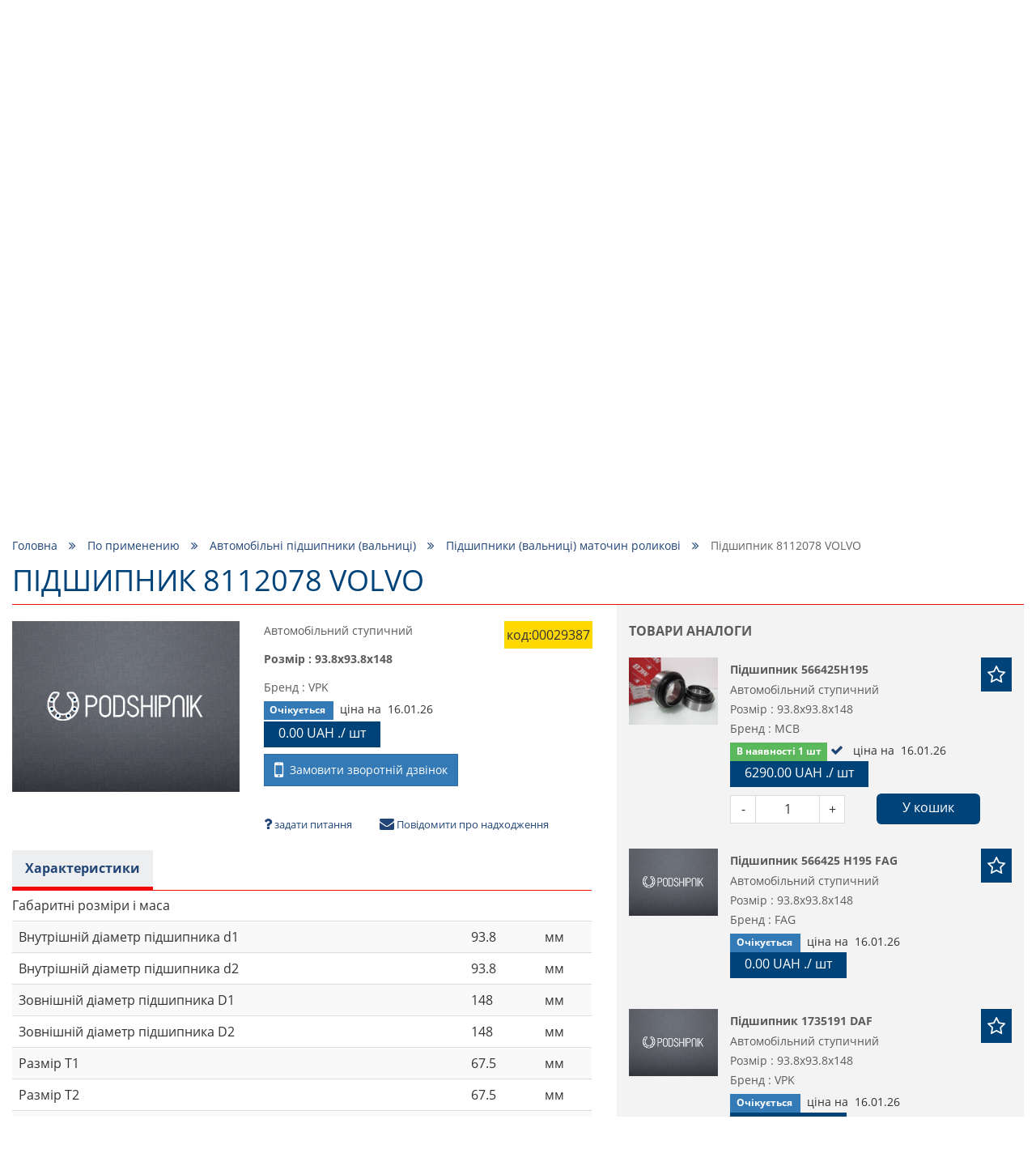

--- FILE ---
content_type: application/javascript
request_url: https://podshipnik.ua/tpl/default/js/triggers.js?1689749458
body_size: 1431
content:
$(document).ready(function () {
	$("header .switch").on('click', function () {
		$(".header .mobileNav").toggleClass("open")
	});
	$(document).on('click keypress', '.btn-number', function (e) {
		e.preventDefault();
		var type = $(this).attr('data-type');
		var input = $(this).parent().find('input');
		var currentVal = parseInt(input.val());
		if (!isNaN(currentVal)) {
			if (type == 'minus') {
				var minValue = parseInt(input.attr('min'));
				if (!minValue)minValue = 1;
				if (currentVal > minValue) {
					input.val(currentVal - 1).change();
				}
			} else if (type == 'plus') {
				var maxValue = parseInt(input.attr('max'));
				if (!maxValue)maxValue = 99999999;
				if (currentVal < maxValue) {
					input.val(currentVal + 1).change();
				}
				if (parseInt(input.val()) == maxValue) {
					$(this).attr('disabled', true);
				}
			}
		} else {
			input.val(1);
		}
	});
	$(document).on('click', "ul.akkordeon .cat-name", function () {
		$(this).toggleClass("active");
		$(this).next("div").stop().slideToggle(200)
	});
	$("ul.tabs-caption li").on('click', function (i) {
		i.preventDefault();
		$childs = $(this).parents('.tabs-caption').children('li').removeClass("active");
		$(this).addClass("active");
	})
	$("ul.tabs-caption").on("click", "li:not(.tab-open)", function () {
		$(this).addClass("tab-open").siblings().removeClass("tab-open").closest("div.tabs").find("div.tabs-content").removeClass("tab-open").eq($(this).index()).addClass("tab-open")
	});
	// $(".slideToggle").on("click", function () {
	// 	$(this).addClass("tab-open").siblings('.slideToggleCont').slideToggle(200);
	// });
	$(document).on('click keypress', '[data-confirm-delete]', function (e) {
		$this = $(this);
		var $dataText = $this.attr('data-confirm-translate');
		$dataText = ($dataText !== undefined && $dataText.length) ? $dataText : 'Удалить элемент?';
		if (!confirm($dataText)) {
      e.preventDefault();
    } else if ($this.attr('data-eval')) {
      eval($this.attr('data-eval'));
    }
	});
	$(document).on('click', ".mobileCatalog .fa-warp", function (e) {
		e.preventDefault();
		$this = $(this);
		$this.find('.fa').toggleClass('fa-angle-down fa-angle-up');
		$this.parents('a,.active-category').siblings('ul').slideToggle(120);
	});
	$(document).on('click mouseenter', "[data-toggle-button]", function (e) {
		e.preventDefault();
		$this = $(this);
		$container = $this.parent('[data-toggle-container]');
		if ($container.length)$container.toggleClass('toggled').find('[data-toggle-content]').stop().slideToggle(500);

		toggleArrows($this);
	});
	//"Костыль" - при клике на фон (overlay) выпадающего меню, - кликаем на кнопку меню
	$(document).on('click', '.toggleContentOverlay', function (e) {
		$this = $(this);
		$this.parent().find('.toggleCatalog').click();
	});
	//
	$(document).on('click', '.data-js-main-search-tab', function (e) {
		$('[data-js-main-search-tab]').click();
	});
});
// каталог - поиск по размерам и каталогам - выбор подкаталога - более не используется =(
/*
$(document).ready(function (e) {
	if($('[data-js-catalog-types-switcher]').length){
		$(document).on('change', '[data-js-catalog-types-switcher]', function (e) {
			$this = $(this);
			$val = $this.val();
			$data = 'data-js-trigger-show-catalog-';
			$elm = '[data-js-trigger-show-catalog-' + $val+ ']';
			$('[data-show-catalog]').hide(200);
			if($($elm).length) $($elm).show(200);
		});
		$('[data-js-catalog-types-switcher]').change();
	}
});
*/

// Авторизация / регстрация через соцсети
$(document).ready(function (e) {
	$(document).on('click', '.social-login button, .social-bottom button', function (event) {
		loginSocial($(this).attr('data-type'));
	});
})
//
$(document).ready(function (e) {
	$(document).on('click', '[data-js-trigger-user-type]', function (e) {
		$target = $(this).data('js-trigger-user-type');
		$form = $(this).parents('form');
		$form.find('[data-order-user-type]').hide();
		$form.find('[data-js-target="' + $target + '"]').show();
	});
})
//
$(document).ready(function (e) {
	$(document).on('click', '[data-clone-photo]', function (e) {
		$this = $(this);
		$href = $this.attr('href');
		$alt = $this.attr('title');
		$elm = $('[data-wrapper-append-photo]').find('a').attr('href',$href);
		$elm = $('[data-wrapper-append-photo]').find('a').attr('title',$alt);
		$elm = $('[data-wrapper-append-photo]').find('img').attr('src',$href);
		$elm = $('[data-wrapper-append-photo]').find('img').attr('alt',$alt);
		$elm = $('[data-wrapper-append-photo]').find('.slick-slide').removeClass('slick-slide');
		//$elm = $('[data-wrapper-append-photo]').html( $this.clone(true).show() ).find('.slick-slide').removeClass('slick-slide');
		initFancyboxByType($elm);
		e.preventDefault();
		return false;
	});
})


--- FILE ---
content_type: application/javascript; charset=utf-8
request_url: https://cdn.jsdelivr.net/npm/@imacrayon/alpine-ajax@0.12.6/dist/cdn.min.js
body_size: 3341
content:
(()=>{var g={headers:{},mergeStrategy:"replace",transitions:!1,mapDelimiter:":"},$=()=>{console.error(`You can't use the "morph" merge without first installing the Alpine "morph" plugin here: https://alpinejs.dev/plugins/morph`)};function j(e){e.morph&&($=e.morph),e.addInitSelector(()=>`[${e.prefixed("target")}]`),e.addInitSelector(()=>`[${e.prefixed("target\\.push")}]`),e.addInitSelector(()=>`[${e.prefixed("target\\.replace")}]`),e.directive("target",(a,{value:n,modifiers:i,expression:s},{evaluateLater:r,effect:l})=>{let o=c=>{a._ajax_target=a._ajax_target||{};let w={ids:F(a,c),sync:!0,focus:!i.includes("nofocus"),history:i.includes("push")?"push":i.includes("replace")?"replace":!1},m=i.filter(f=>["back","away","error"].includes(f)||parseInt(f));m=m.length?m:["xxx"],m.forEach(f=>{f.charAt(0)==="3"&&(f="3xx"),a._ajax_target[f]=w})};if(n==="dynamic"){let c=r(s);l(()=>c(o))}else o(s)}),e.directive("headers",(a,{expression:n},{evaluateLater:i,effect:s})=>{let r=i(n||"{}");s(()=>{r(l=>{a._ajax_headers=l})})}),e.addInitSelector(()=>`[${e.prefixed("merge")}]`),e.addInitSelector(()=>`[${e.prefixed("merge\\.transition")}]`),e.directive("merge",(a,{value:n,modifiers:i,expression:s},{evaluateLater:r,effect:l})=>{let o=c=>{a._ajax_strategy=c,a._ajax_transition=g.transitions||i.includes("transition")};if(n==="dynamic"){let c=r(s);l(()=>c(o))}else o(s)}),e.magic("ajax",a=>async(n,i={})=>{let s={el:a,target:{xxx:{ids:F(a,i.targets||i.target),sync:!!i.sync,history:"history"in i?i.history:!1,focus:"focus"in i?i.focus:!0}},headers:i.headers||{}},r=i.method?i.method.toUpperCase():"GET",l=i.body;return S(s,n,r,l)});let t=!1;e.ajax={start(){t||(document.addEventListener("submit",T),document.addEventListener("click",R),window.addEventListener("popstate",k),t=!0)},configure:j.configure,stop(){document.removeEventListener("submit",T),document.removeEventListener("click",R),window.removeEventListener("popstate",k),t=!1}},e.ajax.start()}j.configure=e=>(g=Object.assign(g,e),j);var A=j;function k(e){!e.state||!e.state.__ajax||window.location.reload(!0)}async function R(e){if(e.defaultPrevented||e.which>1||e.altKey||e.ctrlKey||e.metaKey||e.shiftKey)return;let t=e?.target.closest("a[href]:not([download]):not([noajax])");if(!t||!t._ajax_target||t.isContentEditable||t.origin!==window.location.origin||t.getAttribute("href").startsWith("#")||t.hash&&M(t,new URL(document.baseURI)))return;e.preventDefault(),e.stopImmediatePropagation();let a={el:t,target:t._ajax_target,headers:t._ajax_headers||{}},n=t.getAttribute("href");try{return await S(a,n)}catch(i){if(i.name==="RenderError"){console.warn(i.message),window.location.href=t.href;return}throw i}}async function T(e){if(e.defaultPrevented)return;let t=e.target,a=e.submitter,n=(a?.getAttribute("formmethod")||t.getAttribute("method")||"GET").toUpperCase();if(!t||!t._ajax_target||n==="DIALOG"||a?.hasAttribute("formnoajax")||a?.hasAttribute("formtarget")||t.hasAttribute("noajax")||t.hasAttribute("target"))return;e.preventDefault(),e.stopImmediatePropagation();let i={el:t,target:t._ajax_target,headers:t._ajax_headers||{}},s=new FormData(t),r=t.getAttribute("enctype"),l=t.getAttribute("action");a&&(r=a.getAttribute("formenctype")||r,l=a.getAttribute("formaction")||l,a.name&&s.append(a.name,a.value));try{return await O(a,()=>S(i,l,n,s,r))}catch(o){if(o.name==="RenderError"){console.warn(o.message),t.setAttribute("noajax","true"),t.requestSubmit(a);return}throw o}}async function O(e,t){if(!e)return await t();let a=i=>i.preventDefault();e.setAttribute("aria-disabled","true"),e.addEventListener("click",a);let n;try{n=await t()}finally{e.removeAttribute("aria-disabled"),e.removeEventListener("click",a)}return n}var h={store:new Map,plan(e,t){if(e.ids.forEach(a=>{let n=a[0],i=["_self","_top","_none"].includes(n)?document.documentElement:document.getElementById(n);if(!i)return console.warn(`Target [#${n}] was not found in current document.`);i._ajax_id=a[1],this.set(i,t)}),e.sync){let a=e.ids.flat();document.querySelectorAll("[x-sync]").forEach(n=>{let i=n.getAttribute("id");if(!i)throw new b(n);a.includes(i)||(n._ajax_id=i,n._ajax_sync=!0,this.set(n,t))})}},purge(e){this.store.forEach((t,a)=>e===t&&this.delete(a))},get(e){let t=[];return this.store.forEach((a,n)=>e===a&&t.push(n)),t},set(e,t){e.querySelectorAll("[aria-busy]").forEach(a=>{this.delete(a)}),e.setAttribute("aria-busy","true"),this.store.set(e,t)},delete(e){e.removeAttribute("aria-busy"),this.store.delete(e)}},x=new Map;async function S(e,t="",a="GET",n=null,i="application/x-www-form-urlencoded"){if(!d(e.el,"ajax:before"))return;let s=e.target.xxx,r={ok:!1,redirected:!1,url:"",status:"",html:"",raw:""};h.plan(s,r);let l=new URL(e.el.closest("[data-source]")?.dataset.source||"",document.baseURI);t=new URL(t||l,document.baseURI),n&&(n=G(n),a==="GET"?(t.search=U(n).toString(),n=null):i!=="multipart/form-data"&&n instanceof FormData?n=U(n):i=null);let o={action:t.toString(),method:a,body:n,enctype:i,referrer:l.toString(),headers:Object.assign({"X-Alpine-Request":!0,"X-Alpine-Target":h.get(r).map(u=>u._ajax_id).join(" ")},g.headers,e.headers)};o.enctype||delete o.enctype,d(e.el,"ajax:send",o);let c;if(o.method==="GET"&&x.has(o.action)?c=x.get(o.action):(c=fetch(o.action,o).then(async u=>{let p=await u.text(),_=document.createRange().createContextualFragment("<template>"+p+"</template>");return u.html=_.firstElementChild.content,u.raw=p,u}),x.set(o.action,c)),await c.then(u=>{r.ok=u.ok,r.redirected=u.redirected,r.url=u.url,r.status=u.status,r.html=u.html,r.raw=u.raw}),r.ok?(r.redirected&&(d(e.el,"ajax:redirect",r),x.set(r.url,c),setTimeout(()=>{x.delete(r.url)},5)),d(e.el,"ajax:success",r)):d(e.el,"ajax:error",r),d(e.el,"ajax:sent",r),x.delete(o.action),!r.html){h.purge(r);return}let w=r.redirected?"3xx":r.status.toString(),m=M(new URL(r.url),new URL(o.referrer,document.baseURI)),f=[r.redirected?m?"back":"away":null,w,w.charAt(0)+"xx",r.ok?"xxx":"error","xxx"].find(u=>u in e.target);f!=="xxx"&&(s=e.target[f],(!r.redirected||!m||!s.ids.flat().includes("_self"))&&(h.purge(r),h.plan(s,r))),s.history&&H(s.history,r.url);let y=!s.focus,q=h.get(r).map(async u=>{if(!u.isConnected||u._ajax_id==="_none"){h.delete(u);return}if(u===document.documentElement){window.location.href=r.url;return}let p=r.html.getElementById(u._ajax_id);if(!p){if(u._ajax_sync||!d(e.el,"ajax:missing",{target:u,response:r}))return;if(r.ok)return u.remove();throw new E(u,r.status)}let _=u._ajax_strategy||g.mergeStrategy,I=async()=>{if(u=await N(_,u,p),u){u.dataset.source=r.url,h.delete(u);let L=["[x-autofocus]","[autofocus]"];for(;!y&&L.length;){let D=L.shift();u.matches(D)&&(y=C(u)),y=y||Array.from(u.querySelectorAll(D)).some(B=>C(B))}}return d(u,"ajax:merged"),u};if(d(u,"ajax:merge",{strategy:_,content:p,merge:I}))return I()}),v=await Promise.all(q);return d(e.el,"ajax:after",{response:r,render:v}),v}function G(e){if(e instanceof FormData)return e;if(e instanceof HTMLFormElement)return new FormData(e);if(typeof e=="string"||e instanceof ArrayBuffer||e instanceof DataView||e instanceof Blob||e instanceof File||e instanceof URLSearchParams||e instanceof ReadableStream)return e;let t=new FormData;for(let a in e)typeof e[a]=="object"?t.append(a,JSON.stringify(e[a])):t.append(a,e[a]);return t}function U(e){let t=Array.from(e.entries()).filter(([a,n])=>!(n instanceof File));return new URLSearchParams(t)}async function N(e,t,a){let n={before(s,r){return s.before(...r.childNodes),s},replace(s,r){return s.replaceWith(r),r},update(s,r){return s.replaceChildren(...r.childNodes),s},prepend(s,r){return s.prepend(...r.childNodes),s},append(s,r){return s.append(...r.childNodes),s},after(s,r){return s.after(...r.childNodes),s},morph(s,r){return $(s,r),document.getElementById(r.getAttribute("id"))}};return!t._ajax_transition||!document.startViewTransition?n[e](t,a):(await document.startViewTransition(()=>(t=n[e](t,a),Promise.resolve())).updateCallbackDone,t)}function C(e){return!e||!e.getClientRects().length?!1:(setTimeout(()=>{e.hasAttribute("tabindex")||e.setAttribute("tabindex","0"),e.focus()},0),!0)}function H(e,t){return{push:()=>window.history.pushState({__ajax:!0},"",t),replace:()=>window.history.replaceState({__ajax:!0},"",t)}[e]()}function F(e,t=null){let a=e.getAttribute("id"),n=[a];if(t&&(n=Array.isArray(t)?t:t.split(" ")),n=n.filter(i=>i).map(i=>{let s=i.split(g.mapDelimiter).map(r=>r||a);return s[1]=s[1]||s[0],s}),n.length===0)throw new b(e);return n}function d(e,t,a){return e.dispatchEvent(new CustomEvent(t,{detail:a,bubbles:!0,composed:!0,cancelable:!0}))}function M(e,t){return P(e.pathname)===P(t.pathname)}function P(e){return e.replace(/\/$/,"")}var b=class extends DOMException{constructor(t){let a=(t.outerHTML.match(/<[^>]+>/)??[])[0]??"[Element]";super(`${a} is missing an ID to target.`,"IDError")}},E=class extends DOMException{constructor(t,a){let n=t.getAttribute("id");super(`Target [#${n}] was not found in response with status [${a}].`,"RenderError")}};document.addEventListener("alpine:initializing",()=>{A.configure(window.alpineAJAX||{}),A(window.Alpine)});})();
